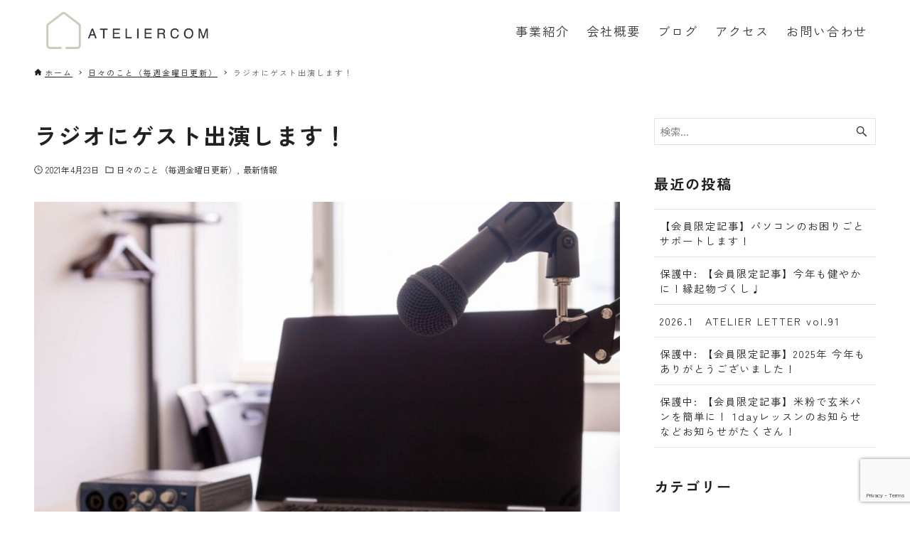

--- FILE ---
content_type: text/html; charset=utf-8
request_url: https://www.google.com/recaptcha/api2/anchor?ar=1&k=6Le-D0grAAAAANGNJXQlYNDoAYPa6tfGyiOfMl6p&co=aHR0cHM6Ly9hdGVsaWVyLTcyMS5jb206NDQz&hl=en&v=PoyoqOPhxBO7pBk68S4YbpHZ&size=invisible&anchor-ms=20000&execute-ms=30000&cb=woxobgh1y4s0
body_size: 48678
content:
<!DOCTYPE HTML><html dir="ltr" lang="en"><head><meta http-equiv="Content-Type" content="text/html; charset=UTF-8">
<meta http-equiv="X-UA-Compatible" content="IE=edge">
<title>reCAPTCHA</title>
<style type="text/css">
/* cyrillic-ext */
@font-face {
  font-family: 'Roboto';
  font-style: normal;
  font-weight: 400;
  font-stretch: 100%;
  src: url(//fonts.gstatic.com/s/roboto/v48/KFO7CnqEu92Fr1ME7kSn66aGLdTylUAMa3GUBHMdazTgWw.woff2) format('woff2');
  unicode-range: U+0460-052F, U+1C80-1C8A, U+20B4, U+2DE0-2DFF, U+A640-A69F, U+FE2E-FE2F;
}
/* cyrillic */
@font-face {
  font-family: 'Roboto';
  font-style: normal;
  font-weight: 400;
  font-stretch: 100%;
  src: url(//fonts.gstatic.com/s/roboto/v48/KFO7CnqEu92Fr1ME7kSn66aGLdTylUAMa3iUBHMdazTgWw.woff2) format('woff2');
  unicode-range: U+0301, U+0400-045F, U+0490-0491, U+04B0-04B1, U+2116;
}
/* greek-ext */
@font-face {
  font-family: 'Roboto';
  font-style: normal;
  font-weight: 400;
  font-stretch: 100%;
  src: url(//fonts.gstatic.com/s/roboto/v48/KFO7CnqEu92Fr1ME7kSn66aGLdTylUAMa3CUBHMdazTgWw.woff2) format('woff2');
  unicode-range: U+1F00-1FFF;
}
/* greek */
@font-face {
  font-family: 'Roboto';
  font-style: normal;
  font-weight: 400;
  font-stretch: 100%;
  src: url(//fonts.gstatic.com/s/roboto/v48/KFO7CnqEu92Fr1ME7kSn66aGLdTylUAMa3-UBHMdazTgWw.woff2) format('woff2');
  unicode-range: U+0370-0377, U+037A-037F, U+0384-038A, U+038C, U+038E-03A1, U+03A3-03FF;
}
/* math */
@font-face {
  font-family: 'Roboto';
  font-style: normal;
  font-weight: 400;
  font-stretch: 100%;
  src: url(//fonts.gstatic.com/s/roboto/v48/KFO7CnqEu92Fr1ME7kSn66aGLdTylUAMawCUBHMdazTgWw.woff2) format('woff2');
  unicode-range: U+0302-0303, U+0305, U+0307-0308, U+0310, U+0312, U+0315, U+031A, U+0326-0327, U+032C, U+032F-0330, U+0332-0333, U+0338, U+033A, U+0346, U+034D, U+0391-03A1, U+03A3-03A9, U+03B1-03C9, U+03D1, U+03D5-03D6, U+03F0-03F1, U+03F4-03F5, U+2016-2017, U+2034-2038, U+203C, U+2040, U+2043, U+2047, U+2050, U+2057, U+205F, U+2070-2071, U+2074-208E, U+2090-209C, U+20D0-20DC, U+20E1, U+20E5-20EF, U+2100-2112, U+2114-2115, U+2117-2121, U+2123-214F, U+2190, U+2192, U+2194-21AE, U+21B0-21E5, U+21F1-21F2, U+21F4-2211, U+2213-2214, U+2216-22FF, U+2308-230B, U+2310, U+2319, U+231C-2321, U+2336-237A, U+237C, U+2395, U+239B-23B7, U+23D0, U+23DC-23E1, U+2474-2475, U+25AF, U+25B3, U+25B7, U+25BD, U+25C1, U+25CA, U+25CC, U+25FB, U+266D-266F, U+27C0-27FF, U+2900-2AFF, U+2B0E-2B11, U+2B30-2B4C, U+2BFE, U+3030, U+FF5B, U+FF5D, U+1D400-1D7FF, U+1EE00-1EEFF;
}
/* symbols */
@font-face {
  font-family: 'Roboto';
  font-style: normal;
  font-weight: 400;
  font-stretch: 100%;
  src: url(//fonts.gstatic.com/s/roboto/v48/KFO7CnqEu92Fr1ME7kSn66aGLdTylUAMaxKUBHMdazTgWw.woff2) format('woff2');
  unicode-range: U+0001-000C, U+000E-001F, U+007F-009F, U+20DD-20E0, U+20E2-20E4, U+2150-218F, U+2190, U+2192, U+2194-2199, U+21AF, U+21E6-21F0, U+21F3, U+2218-2219, U+2299, U+22C4-22C6, U+2300-243F, U+2440-244A, U+2460-24FF, U+25A0-27BF, U+2800-28FF, U+2921-2922, U+2981, U+29BF, U+29EB, U+2B00-2BFF, U+4DC0-4DFF, U+FFF9-FFFB, U+10140-1018E, U+10190-1019C, U+101A0, U+101D0-101FD, U+102E0-102FB, U+10E60-10E7E, U+1D2C0-1D2D3, U+1D2E0-1D37F, U+1F000-1F0FF, U+1F100-1F1AD, U+1F1E6-1F1FF, U+1F30D-1F30F, U+1F315, U+1F31C, U+1F31E, U+1F320-1F32C, U+1F336, U+1F378, U+1F37D, U+1F382, U+1F393-1F39F, U+1F3A7-1F3A8, U+1F3AC-1F3AF, U+1F3C2, U+1F3C4-1F3C6, U+1F3CA-1F3CE, U+1F3D4-1F3E0, U+1F3ED, U+1F3F1-1F3F3, U+1F3F5-1F3F7, U+1F408, U+1F415, U+1F41F, U+1F426, U+1F43F, U+1F441-1F442, U+1F444, U+1F446-1F449, U+1F44C-1F44E, U+1F453, U+1F46A, U+1F47D, U+1F4A3, U+1F4B0, U+1F4B3, U+1F4B9, U+1F4BB, U+1F4BF, U+1F4C8-1F4CB, U+1F4D6, U+1F4DA, U+1F4DF, U+1F4E3-1F4E6, U+1F4EA-1F4ED, U+1F4F7, U+1F4F9-1F4FB, U+1F4FD-1F4FE, U+1F503, U+1F507-1F50B, U+1F50D, U+1F512-1F513, U+1F53E-1F54A, U+1F54F-1F5FA, U+1F610, U+1F650-1F67F, U+1F687, U+1F68D, U+1F691, U+1F694, U+1F698, U+1F6AD, U+1F6B2, U+1F6B9-1F6BA, U+1F6BC, U+1F6C6-1F6CF, U+1F6D3-1F6D7, U+1F6E0-1F6EA, U+1F6F0-1F6F3, U+1F6F7-1F6FC, U+1F700-1F7FF, U+1F800-1F80B, U+1F810-1F847, U+1F850-1F859, U+1F860-1F887, U+1F890-1F8AD, U+1F8B0-1F8BB, U+1F8C0-1F8C1, U+1F900-1F90B, U+1F93B, U+1F946, U+1F984, U+1F996, U+1F9E9, U+1FA00-1FA6F, U+1FA70-1FA7C, U+1FA80-1FA89, U+1FA8F-1FAC6, U+1FACE-1FADC, U+1FADF-1FAE9, U+1FAF0-1FAF8, U+1FB00-1FBFF;
}
/* vietnamese */
@font-face {
  font-family: 'Roboto';
  font-style: normal;
  font-weight: 400;
  font-stretch: 100%;
  src: url(//fonts.gstatic.com/s/roboto/v48/KFO7CnqEu92Fr1ME7kSn66aGLdTylUAMa3OUBHMdazTgWw.woff2) format('woff2');
  unicode-range: U+0102-0103, U+0110-0111, U+0128-0129, U+0168-0169, U+01A0-01A1, U+01AF-01B0, U+0300-0301, U+0303-0304, U+0308-0309, U+0323, U+0329, U+1EA0-1EF9, U+20AB;
}
/* latin-ext */
@font-face {
  font-family: 'Roboto';
  font-style: normal;
  font-weight: 400;
  font-stretch: 100%;
  src: url(//fonts.gstatic.com/s/roboto/v48/KFO7CnqEu92Fr1ME7kSn66aGLdTylUAMa3KUBHMdazTgWw.woff2) format('woff2');
  unicode-range: U+0100-02BA, U+02BD-02C5, U+02C7-02CC, U+02CE-02D7, U+02DD-02FF, U+0304, U+0308, U+0329, U+1D00-1DBF, U+1E00-1E9F, U+1EF2-1EFF, U+2020, U+20A0-20AB, U+20AD-20C0, U+2113, U+2C60-2C7F, U+A720-A7FF;
}
/* latin */
@font-face {
  font-family: 'Roboto';
  font-style: normal;
  font-weight: 400;
  font-stretch: 100%;
  src: url(//fonts.gstatic.com/s/roboto/v48/KFO7CnqEu92Fr1ME7kSn66aGLdTylUAMa3yUBHMdazQ.woff2) format('woff2');
  unicode-range: U+0000-00FF, U+0131, U+0152-0153, U+02BB-02BC, U+02C6, U+02DA, U+02DC, U+0304, U+0308, U+0329, U+2000-206F, U+20AC, U+2122, U+2191, U+2193, U+2212, U+2215, U+FEFF, U+FFFD;
}
/* cyrillic-ext */
@font-face {
  font-family: 'Roboto';
  font-style: normal;
  font-weight: 500;
  font-stretch: 100%;
  src: url(//fonts.gstatic.com/s/roboto/v48/KFO7CnqEu92Fr1ME7kSn66aGLdTylUAMa3GUBHMdazTgWw.woff2) format('woff2');
  unicode-range: U+0460-052F, U+1C80-1C8A, U+20B4, U+2DE0-2DFF, U+A640-A69F, U+FE2E-FE2F;
}
/* cyrillic */
@font-face {
  font-family: 'Roboto';
  font-style: normal;
  font-weight: 500;
  font-stretch: 100%;
  src: url(//fonts.gstatic.com/s/roboto/v48/KFO7CnqEu92Fr1ME7kSn66aGLdTylUAMa3iUBHMdazTgWw.woff2) format('woff2');
  unicode-range: U+0301, U+0400-045F, U+0490-0491, U+04B0-04B1, U+2116;
}
/* greek-ext */
@font-face {
  font-family: 'Roboto';
  font-style: normal;
  font-weight: 500;
  font-stretch: 100%;
  src: url(//fonts.gstatic.com/s/roboto/v48/KFO7CnqEu92Fr1ME7kSn66aGLdTylUAMa3CUBHMdazTgWw.woff2) format('woff2');
  unicode-range: U+1F00-1FFF;
}
/* greek */
@font-face {
  font-family: 'Roboto';
  font-style: normal;
  font-weight: 500;
  font-stretch: 100%;
  src: url(//fonts.gstatic.com/s/roboto/v48/KFO7CnqEu92Fr1ME7kSn66aGLdTylUAMa3-UBHMdazTgWw.woff2) format('woff2');
  unicode-range: U+0370-0377, U+037A-037F, U+0384-038A, U+038C, U+038E-03A1, U+03A3-03FF;
}
/* math */
@font-face {
  font-family: 'Roboto';
  font-style: normal;
  font-weight: 500;
  font-stretch: 100%;
  src: url(//fonts.gstatic.com/s/roboto/v48/KFO7CnqEu92Fr1ME7kSn66aGLdTylUAMawCUBHMdazTgWw.woff2) format('woff2');
  unicode-range: U+0302-0303, U+0305, U+0307-0308, U+0310, U+0312, U+0315, U+031A, U+0326-0327, U+032C, U+032F-0330, U+0332-0333, U+0338, U+033A, U+0346, U+034D, U+0391-03A1, U+03A3-03A9, U+03B1-03C9, U+03D1, U+03D5-03D6, U+03F0-03F1, U+03F4-03F5, U+2016-2017, U+2034-2038, U+203C, U+2040, U+2043, U+2047, U+2050, U+2057, U+205F, U+2070-2071, U+2074-208E, U+2090-209C, U+20D0-20DC, U+20E1, U+20E5-20EF, U+2100-2112, U+2114-2115, U+2117-2121, U+2123-214F, U+2190, U+2192, U+2194-21AE, U+21B0-21E5, U+21F1-21F2, U+21F4-2211, U+2213-2214, U+2216-22FF, U+2308-230B, U+2310, U+2319, U+231C-2321, U+2336-237A, U+237C, U+2395, U+239B-23B7, U+23D0, U+23DC-23E1, U+2474-2475, U+25AF, U+25B3, U+25B7, U+25BD, U+25C1, U+25CA, U+25CC, U+25FB, U+266D-266F, U+27C0-27FF, U+2900-2AFF, U+2B0E-2B11, U+2B30-2B4C, U+2BFE, U+3030, U+FF5B, U+FF5D, U+1D400-1D7FF, U+1EE00-1EEFF;
}
/* symbols */
@font-face {
  font-family: 'Roboto';
  font-style: normal;
  font-weight: 500;
  font-stretch: 100%;
  src: url(//fonts.gstatic.com/s/roboto/v48/KFO7CnqEu92Fr1ME7kSn66aGLdTylUAMaxKUBHMdazTgWw.woff2) format('woff2');
  unicode-range: U+0001-000C, U+000E-001F, U+007F-009F, U+20DD-20E0, U+20E2-20E4, U+2150-218F, U+2190, U+2192, U+2194-2199, U+21AF, U+21E6-21F0, U+21F3, U+2218-2219, U+2299, U+22C4-22C6, U+2300-243F, U+2440-244A, U+2460-24FF, U+25A0-27BF, U+2800-28FF, U+2921-2922, U+2981, U+29BF, U+29EB, U+2B00-2BFF, U+4DC0-4DFF, U+FFF9-FFFB, U+10140-1018E, U+10190-1019C, U+101A0, U+101D0-101FD, U+102E0-102FB, U+10E60-10E7E, U+1D2C0-1D2D3, U+1D2E0-1D37F, U+1F000-1F0FF, U+1F100-1F1AD, U+1F1E6-1F1FF, U+1F30D-1F30F, U+1F315, U+1F31C, U+1F31E, U+1F320-1F32C, U+1F336, U+1F378, U+1F37D, U+1F382, U+1F393-1F39F, U+1F3A7-1F3A8, U+1F3AC-1F3AF, U+1F3C2, U+1F3C4-1F3C6, U+1F3CA-1F3CE, U+1F3D4-1F3E0, U+1F3ED, U+1F3F1-1F3F3, U+1F3F5-1F3F7, U+1F408, U+1F415, U+1F41F, U+1F426, U+1F43F, U+1F441-1F442, U+1F444, U+1F446-1F449, U+1F44C-1F44E, U+1F453, U+1F46A, U+1F47D, U+1F4A3, U+1F4B0, U+1F4B3, U+1F4B9, U+1F4BB, U+1F4BF, U+1F4C8-1F4CB, U+1F4D6, U+1F4DA, U+1F4DF, U+1F4E3-1F4E6, U+1F4EA-1F4ED, U+1F4F7, U+1F4F9-1F4FB, U+1F4FD-1F4FE, U+1F503, U+1F507-1F50B, U+1F50D, U+1F512-1F513, U+1F53E-1F54A, U+1F54F-1F5FA, U+1F610, U+1F650-1F67F, U+1F687, U+1F68D, U+1F691, U+1F694, U+1F698, U+1F6AD, U+1F6B2, U+1F6B9-1F6BA, U+1F6BC, U+1F6C6-1F6CF, U+1F6D3-1F6D7, U+1F6E0-1F6EA, U+1F6F0-1F6F3, U+1F6F7-1F6FC, U+1F700-1F7FF, U+1F800-1F80B, U+1F810-1F847, U+1F850-1F859, U+1F860-1F887, U+1F890-1F8AD, U+1F8B0-1F8BB, U+1F8C0-1F8C1, U+1F900-1F90B, U+1F93B, U+1F946, U+1F984, U+1F996, U+1F9E9, U+1FA00-1FA6F, U+1FA70-1FA7C, U+1FA80-1FA89, U+1FA8F-1FAC6, U+1FACE-1FADC, U+1FADF-1FAE9, U+1FAF0-1FAF8, U+1FB00-1FBFF;
}
/* vietnamese */
@font-face {
  font-family: 'Roboto';
  font-style: normal;
  font-weight: 500;
  font-stretch: 100%;
  src: url(//fonts.gstatic.com/s/roboto/v48/KFO7CnqEu92Fr1ME7kSn66aGLdTylUAMa3OUBHMdazTgWw.woff2) format('woff2');
  unicode-range: U+0102-0103, U+0110-0111, U+0128-0129, U+0168-0169, U+01A0-01A1, U+01AF-01B0, U+0300-0301, U+0303-0304, U+0308-0309, U+0323, U+0329, U+1EA0-1EF9, U+20AB;
}
/* latin-ext */
@font-face {
  font-family: 'Roboto';
  font-style: normal;
  font-weight: 500;
  font-stretch: 100%;
  src: url(//fonts.gstatic.com/s/roboto/v48/KFO7CnqEu92Fr1ME7kSn66aGLdTylUAMa3KUBHMdazTgWw.woff2) format('woff2');
  unicode-range: U+0100-02BA, U+02BD-02C5, U+02C7-02CC, U+02CE-02D7, U+02DD-02FF, U+0304, U+0308, U+0329, U+1D00-1DBF, U+1E00-1E9F, U+1EF2-1EFF, U+2020, U+20A0-20AB, U+20AD-20C0, U+2113, U+2C60-2C7F, U+A720-A7FF;
}
/* latin */
@font-face {
  font-family: 'Roboto';
  font-style: normal;
  font-weight: 500;
  font-stretch: 100%;
  src: url(//fonts.gstatic.com/s/roboto/v48/KFO7CnqEu92Fr1ME7kSn66aGLdTylUAMa3yUBHMdazQ.woff2) format('woff2');
  unicode-range: U+0000-00FF, U+0131, U+0152-0153, U+02BB-02BC, U+02C6, U+02DA, U+02DC, U+0304, U+0308, U+0329, U+2000-206F, U+20AC, U+2122, U+2191, U+2193, U+2212, U+2215, U+FEFF, U+FFFD;
}
/* cyrillic-ext */
@font-face {
  font-family: 'Roboto';
  font-style: normal;
  font-weight: 900;
  font-stretch: 100%;
  src: url(//fonts.gstatic.com/s/roboto/v48/KFO7CnqEu92Fr1ME7kSn66aGLdTylUAMa3GUBHMdazTgWw.woff2) format('woff2');
  unicode-range: U+0460-052F, U+1C80-1C8A, U+20B4, U+2DE0-2DFF, U+A640-A69F, U+FE2E-FE2F;
}
/* cyrillic */
@font-face {
  font-family: 'Roboto';
  font-style: normal;
  font-weight: 900;
  font-stretch: 100%;
  src: url(//fonts.gstatic.com/s/roboto/v48/KFO7CnqEu92Fr1ME7kSn66aGLdTylUAMa3iUBHMdazTgWw.woff2) format('woff2');
  unicode-range: U+0301, U+0400-045F, U+0490-0491, U+04B0-04B1, U+2116;
}
/* greek-ext */
@font-face {
  font-family: 'Roboto';
  font-style: normal;
  font-weight: 900;
  font-stretch: 100%;
  src: url(//fonts.gstatic.com/s/roboto/v48/KFO7CnqEu92Fr1ME7kSn66aGLdTylUAMa3CUBHMdazTgWw.woff2) format('woff2');
  unicode-range: U+1F00-1FFF;
}
/* greek */
@font-face {
  font-family: 'Roboto';
  font-style: normal;
  font-weight: 900;
  font-stretch: 100%;
  src: url(//fonts.gstatic.com/s/roboto/v48/KFO7CnqEu92Fr1ME7kSn66aGLdTylUAMa3-UBHMdazTgWw.woff2) format('woff2');
  unicode-range: U+0370-0377, U+037A-037F, U+0384-038A, U+038C, U+038E-03A1, U+03A3-03FF;
}
/* math */
@font-face {
  font-family: 'Roboto';
  font-style: normal;
  font-weight: 900;
  font-stretch: 100%;
  src: url(//fonts.gstatic.com/s/roboto/v48/KFO7CnqEu92Fr1ME7kSn66aGLdTylUAMawCUBHMdazTgWw.woff2) format('woff2');
  unicode-range: U+0302-0303, U+0305, U+0307-0308, U+0310, U+0312, U+0315, U+031A, U+0326-0327, U+032C, U+032F-0330, U+0332-0333, U+0338, U+033A, U+0346, U+034D, U+0391-03A1, U+03A3-03A9, U+03B1-03C9, U+03D1, U+03D5-03D6, U+03F0-03F1, U+03F4-03F5, U+2016-2017, U+2034-2038, U+203C, U+2040, U+2043, U+2047, U+2050, U+2057, U+205F, U+2070-2071, U+2074-208E, U+2090-209C, U+20D0-20DC, U+20E1, U+20E5-20EF, U+2100-2112, U+2114-2115, U+2117-2121, U+2123-214F, U+2190, U+2192, U+2194-21AE, U+21B0-21E5, U+21F1-21F2, U+21F4-2211, U+2213-2214, U+2216-22FF, U+2308-230B, U+2310, U+2319, U+231C-2321, U+2336-237A, U+237C, U+2395, U+239B-23B7, U+23D0, U+23DC-23E1, U+2474-2475, U+25AF, U+25B3, U+25B7, U+25BD, U+25C1, U+25CA, U+25CC, U+25FB, U+266D-266F, U+27C0-27FF, U+2900-2AFF, U+2B0E-2B11, U+2B30-2B4C, U+2BFE, U+3030, U+FF5B, U+FF5D, U+1D400-1D7FF, U+1EE00-1EEFF;
}
/* symbols */
@font-face {
  font-family: 'Roboto';
  font-style: normal;
  font-weight: 900;
  font-stretch: 100%;
  src: url(//fonts.gstatic.com/s/roboto/v48/KFO7CnqEu92Fr1ME7kSn66aGLdTylUAMaxKUBHMdazTgWw.woff2) format('woff2');
  unicode-range: U+0001-000C, U+000E-001F, U+007F-009F, U+20DD-20E0, U+20E2-20E4, U+2150-218F, U+2190, U+2192, U+2194-2199, U+21AF, U+21E6-21F0, U+21F3, U+2218-2219, U+2299, U+22C4-22C6, U+2300-243F, U+2440-244A, U+2460-24FF, U+25A0-27BF, U+2800-28FF, U+2921-2922, U+2981, U+29BF, U+29EB, U+2B00-2BFF, U+4DC0-4DFF, U+FFF9-FFFB, U+10140-1018E, U+10190-1019C, U+101A0, U+101D0-101FD, U+102E0-102FB, U+10E60-10E7E, U+1D2C0-1D2D3, U+1D2E0-1D37F, U+1F000-1F0FF, U+1F100-1F1AD, U+1F1E6-1F1FF, U+1F30D-1F30F, U+1F315, U+1F31C, U+1F31E, U+1F320-1F32C, U+1F336, U+1F378, U+1F37D, U+1F382, U+1F393-1F39F, U+1F3A7-1F3A8, U+1F3AC-1F3AF, U+1F3C2, U+1F3C4-1F3C6, U+1F3CA-1F3CE, U+1F3D4-1F3E0, U+1F3ED, U+1F3F1-1F3F3, U+1F3F5-1F3F7, U+1F408, U+1F415, U+1F41F, U+1F426, U+1F43F, U+1F441-1F442, U+1F444, U+1F446-1F449, U+1F44C-1F44E, U+1F453, U+1F46A, U+1F47D, U+1F4A3, U+1F4B0, U+1F4B3, U+1F4B9, U+1F4BB, U+1F4BF, U+1F4C8-1F4CB, U+1F4D6, U+1F4DA, U+1F4DF, U+1F4E3-1F4E6, U+1F4EA-1F4ED, U+1F4F7, U+1F4F9-1F4FB, U+1F4FD-1F4FE, U+1F503, U+1F507-1F50B, U+1F50D, U+1F512-1F513, U+1F53E-1F54A, U+1F54F-1F5FA, U+1F610, U+1F650-1F67F, U+1F687, U+1F68D, U+1F691, U+1F694, U+1F698, U+1F6AD, U+1F6B2, U+1F6B9-1F6BA, U+1F6BC, U+1F6C6-1F6CF, U+1F6D3-1F6D7, U+1F6E0-1F6EA, U+1F6F0-1F6F3, U+1F6F7-1F6FC, U+1F700-1F7FF, U+1F800-1F80B, U+1F810-1F847, U+1F850-1F859, U+1F860-1F887, U+1F890-1F8AD, U+1F8B0-1F8BB, U+1F8C0-1F8C1, U+1F900-1F90B, U+1F93B, U+1F946, U+1F984, U+1F996, U+1F9E9, U+1FA00-1FA6F, U+1FA70-1FA7C, U+1FA80-1FA89, U+1FA8F-1FAC6, U+1FACE-1FADC, U+1FADF-1FAE9, U+1FAF0-1FAF8, U+1FB00-1FBFF;
}
/* vietnamese */
@font-face {
  font-family: 'Roboto';
  font-style: normal;
  font-weight: 900;
  font-stretch: 100%;
  src: url(//fonts.gstatic.com/s/roboto/v48/KFO7CnqEu92Fr1ME7kSn66aGLdTylUAMa3OUBHMdazTgWw.woff2) format('woff2');
  unicode-range: U+0102-0103, U+0110-0111, U+0128-0129, U+0168-0169, U+01A0-01A1, U+01AF-01B0, U+0300-0301, U+0303-0304, U+0308-0309, U+0323, U+0329, U+1EA0-1EF9, U+20AB;
}
/* latin-ext */
@font-face {
  font-family: 'Roboto';
  font-style: normal;
  font-weight: 900;
  font-stretch: 100%;
  src: url(//fonts.gstatic.com/s/roboto/v48/KFO7CnqEu92Fr1ME7kSn66aGLdTylUAMa3KUBHMdazTgWw.woff2) format('woff2');
  unicode-range: U+0100-02BA, U+02BD-02C5, U+02C7-02CC, U+02CE-02D7, U+02DD-02FF, U+0304, U+0308, U+0329, U+1D00-1DBF, U+1E00-1E9F, U+1EF2-1EFF, U+2020, U+20A0-20AB, U+20AD-20C0, U+2113, U+2C60-2C7F, U+A720-A7FF;
}
/* latin */
@font-face {
  font-family: 'Roboto';
  font-style: normal;
  font-weight: 900;
  font-stretch: 100%;
  src: url(//fonts.gstatic.com/s/roboto/v48/KFO7CnqEu92Fr1ME7kSn66aGLdTylUAMa3yUBHMdazQ.woff2) format('woff2');
  unicode-range: U+0000-00FF, U+0131, U+0152-0153, U+02BB-02BC, U+02C6, U+02DA, U+02DC, U+0304, U+0308, U+0329, U+2000-206F, U+20AC, U+2122, U+2191, U+2193, U+2212, U+2215, U+FEFF, U+FFFD;
}

</style>
<link rel="stylesheet" type="text/css" href="https://www.gstatic.com/recaptcha/releases/PoyoqOPhxBO7pBk68S4YbpHZ/styles__ltr.css">
<script nonce="wIGDNYfxW68u-_sWFwC1Hw" type="text/javascript">window['__recaptcha_api'] = 'https://www.google.com/recaptcha/api2/';</script>
<script type="text/javascript" src="https://www.gstatic.com/recaptcha/releases/PoyoqOPhxBO7pBk68S4YbpHZ/recaptcha__en.js" nonce="wIGDNYfxW68u-_sWFwC1Hw">
      
    </script></head>
<body><div id="rc-anchor-alert" class="rc-anchor-alert"></div>
<input type="hidden" id="recaptcha-token" value="[base64]">
<script type="text/javascript" nonce="wIGDNYfxW68u-_sWFwC1Hw">
      recaptcha.anchor.Main.init("[\x22ainput\x22,[\x22bgdata\x22,\x22\x22,\[base64]/[base64]/[base64]/bmV3IHJbeF0oY1swXSk6RT09Mj9uZXcgclt4XShjWzBdLGNbMV0pOkU9PTM/bmV3IHJbeF0oY1swXSxjWzFdLGNbMl0pOkU9PTQ/[base64]/[base64]/[base64]/[base64]/[base64]/[base64]/[base64]/[base64]\x22,\[base64]\\u003d\x22,\x22NcKUUcK4JcKfwopJworCgjgFwqBPw47DlCh+wrzCvkcNwrrDokN6FsOfwpZAw6HDnl7CnF8fwoXCo8O/[base64]/CqWh9DMOaAcKnfEPCs2YcHEHDjk3Dr8OMwosDZMKJYMK9w49cCcKcL8OBw6HCrXfCg8OZw7QlUcORVTkSDsO1w6nCm8Oxw4rCk3lWw7prwqvCgXgOEhhhw4fCoCLDhl8weiQKFAdjw7bDoxhjAQNuaMKow58Yw7zChcOracO+wrF/[base64]/CgmXClWMJwofClMKoGQpJw4vDsy3CsMOgPcKPw5QfwpEDw5g4a8OhE8Kdw4TDrMKcMwRpw5jDpMKjw6YcT8Okw7vCnzjChsOGw6oew5zDuMKewojCq8K8w4PDlMKfw5dZw6rDscO/[base64]/[base64]/[base64]/wqhrOmfDisKnwqXDmDvCksOWbcKMw4/ClcKfbcKpP8OCfgHDk8KVb1fDt8KhCMOreSHCjMOld8ONw4ljacK1w4/Cn1tNwpsRTBcawrXDgG3DicO3w7fDnsKETl1Hw73DoMOzwqHClE3Ckhd2wp5fbMOjTMO8wofCi8K0wqHCqmrCssOifsKlEcK+wpbDqFNsV2ped8KxWMKoLcK0wpfCqcOzw5Qkw4szw6bCrSdcwpPCsGfClibCuF7Do38qw7PDm8KpCcKawp9KdhkmwrnDksOxMV/Ct1hFw4kywrhxPsK9dk8ia8KZMHHDvhR9wpAGwo3DucKpUsKbJMOiwph5w6rCjMKCYcKpDsKfTcK/BGUqwoXCkcK/KwbCmkrDocKGUlkDdRYnAgDCisOQOcOFw7xxEMK7wp5BGX7CnijCrG/Csk/CvcOwci7DssOeBMKgw6E+XcKDIAzCr8K3NiIcUcKiJyY0w4tpUMKNfCjCisOqwo/DhRVFAcKPAk88wr81w5DCicOZKsK9UMOKwrtdwpPDiMK7w4DDumQdGsO3wrgZwobDpEUPw5zDlSTChMKKwq46wp3DtSfDrX9Lw4loUsKDw5bCi2vDuMK9wq3DkcO/[base64]/[base64]/PcKDwofCrClLA8OowpHCjwJoD8OVw7I8w4Jtw5XDvQnCtDtyEMKCw7wswrZlw652b8KwWybCnMOow6k/ZsO2QcKQcxjDvsK4I0Isw7AawojCocKABXHCscOFQcK2RMKrTcKvTcKTHcOpwqjCvSxywr56VsOWOMKGw6BYw4tMV8OVf8KKXcOcBcKGw6AHIl3Ct1/[base64]/[base64]/PmQhwobDuCjCmMO8w7t1w5vCtj7DliNKc2fDoXbDlWQSEk7DpCzCksKvwrvCgsKNw6sRR8O8BMO6w4LDjwbCqFXCgUzDgjLDjELCn8O+w5ZIwoo3w4pzUSbCkMOZwqDDucKjw4bCm33DgcKuw7ZMPzA7wpgkwposSQbDk8Ofw7oqw6VaExXCr8KLOsK/[base64]/DmMO5w4PCr3HDkcOvE2nDpMKlKsKGMcOVw7fCkChcKcOmwprDosKNP8K2wrpPw7vCtwwGw443fsKewq/Ck8OuHMOrRGDCrEAcamNvTiTDmTvCiMK0aAocwqXDjX1ywrzDpMKXw7XCoMKsM07CuSLDvg7Dv0xZNMOEMy0hwrXCi8O7DcOdOWAPVsKow6oVw5nDp8OAeMK3KG3DgRPCucKkHMOeOMK3w5g7w5XCkj4ARcKMw6wTwrR3woZEwoJdw7UUwo7DsMKrWVTDklN/FwDCjk7ChA80XXkhwo4swrfDgcOawrQ0DcKZHnJUPMOjPcK2VcKAwoVUwrtQA8O/RFhJwrXDjcOBwoPDmgxXH0nChgZeNMOXNWLCiVnCrk7CmMOvJsO2wpXCuMKIbsOtJBnCqsKMwqZTw5Y6XsOYwr7DoCvCl8KkQw9Rw5E+wrPCiD7DjSfCpGwawrxIZEvCo8O4wqLDscKeVcORwqPCuDzDsz9zZzTDvhYrYFd+wpvCrMOBKcK4w7ARw7fChX/[base64]/w4jDrMOTw7M2R8KGM8Occ8KBw4vCoQEQdcOcw43DuVvDuMKQZQAwwrDDtiIsHMKxWUHCt8Kmw7g4wo9rwr7DhwBWw6XDvsOyw5jDvkNEwqrDpMOCLU1EwqHCnsKaQ8KUwohfRE5/w5d2wrDDjXMXwonCmA1nURTDjgfClgjDqsKNIMOSwpcldiLDlCvDsxjCnQzDp18hwpdFwrpTw4XCpQjDrxHCpMOUYUTCjFbDkcKYO8KCfC9WEmzDq1stwpfCnMO+w7/DlMOCwqDDtn3CrFbDjnzDoWLDl8OKeMK/wotswpI3bEdXwrTClH1jw5szInpow49hKcKgPifCq1hgwrMKV8OiIcKKwpJCw5HDj8OYJcKpcMKOXnIswqjCkcKbXHlfQcKwwqIpwrnDgx/DsFnDlcKHwooeVjIhQn4bwqZZw5Ymw4dFw5ZQKn0iI23CoSc8wp9vwqNqw7rCs8O7w5XDoybCi8OhEXjDqG3DncK7wqhNwqU/QzTCqcKROjgmVBlRUTXDnXM3w6LDh8OJKsODXMK0XhUxw4t4wofDgcO6wp9gPMO3wq1NfcOGw7Eaw7AhP3Ufw7TCi8OKwpnDvsKhOsObwoYXwpXDisOPwrYlwqwTwq/Dt3INd1zDrMK/X8Ohw6sZScO1esKleC/DpsOXKQsOw4HCi8KzS8KIPEHDoT3Cg8KHEsK5NsKbB8Ouw40twqjDhRJrw7oaC8Knw7bDqsOaTiQEw5/CmsOdesK6c2AZw4B1KsOAwpVCIcKjKcKawrw6w4zCkVQ8DcK1HsKkFEnDpMOaQ8OKw47DsRVVGilFHmQWBQEQwqDDiWNVccOVw4bDkcOIwpDDicOoQcK/[base64]/[base64]/Dh8KqaxXCqVHCuMO1RsO5fsO7wrXDkMKqZ1x/YHnCvWwMKsOcXMKacEAnXWsewq9DwqTCksKZPTgyMcKIwqTDm8O3dsO6woXDicKgG0PClh16w45XJFpvw4pew7nDosKFLcKVUjsPTsKGwp1eQARkBDzDnsKbwpI7w6bDtSvDvyEzdVtewohFwq3DosO1wogSwoXCrTrDs8OgJsOJw5/DusOVVDXDlxrDksOqwp0NRlUbw54OwqFrw5PCs0jDsgkLO8OQJywJw7bCsh/CuMK0CcK7E8OfIsKQw63Ct8KRw6U8OQ1Uw57DhsOiw4vDncK4w44qWcONT8O1w7ElwovDsSbDosOAwp7CpwPDnkMgbhHDp8OCwo0Fw4zCnRvCqcOHX8OUJsKCw5fCssO4woElw4HCjwrCjsOow5vDij/DgsOgbMOiS8OJZC/Dt8KLTMK8ZVwNwokdw57DhknCjsOTw65/[base64]/[base64]/CpyZzLsOrdsKKBcOeKMOfd2zDhwNmw5HCvRTDgxNracKNw78YwpLDv8OzXsOJGVLDrMOoSMOcDcK+w7fDgsK+NlRff8O1w5PCkVXCuVNVwpQeSsKcwr/[base64]/w5h/w53Dtj/CvgAxJw7ClkvCgXcVw7Bgw4YIRHzCo8Kmw7rCk8Kww4kOw57Dg8O8w5x1wqYEYsOeJ8OFF8K/YcOuw4jCjsOzw7jDjsK+CUYFDiUgwrLDt8O0EFXChRM7B8OgPcKjw7zCqcK9PcOrQMK5wqTDlMOwwq/Dk8ODDzRxw4UVwq43EcKLDcK9QMKVw6RgKMKbOWXCmgzDpsKawrkveX7CvGbCt8KfbsOZU8OMEMOgw70HPMK3KxYVWm3DjEzDmMKfw4d4D3/DnAgxTxllVwhBNcO7woHCosOVS8OPbXAxDWnCicOrd8OfG8Kew6kPQ8OawpFPI8O/woQ4OygPFlJZR2Y4FcO0O1nDrErCr1NNw5IEwrvCosOJOnQ5w7FCbsKRwqXCisKZw7TCh8O6w7bDicOzOcOzwr5qwpbCqFLCmcKCbcOQfcOAUw7DvBVPw6Awa8OxwqjCtmlFwo0gbsKGAhnDv8K1w6BOwqjCg3VYw4HCu1kgw5/[base64]/[base64]/bMKibsOwwr9mcg7CpGLDrgrDssKTM3zDpcKhw7rCriAZw7vCvsOqHAjCv3ZTZsKJZQLDhWA9NW90HcOKClwxZE7DinTDrW/DlcKQw6XDu8OWfsOFEVvDlcKoIG58HsK/w7BOAV/DmV5ASMKew6TChsOER8OcwpzCil7DksOsw50dwonDvCzDtMO2w4pawpABwofCmcK4HcKOwpVQwqnDkg3CsB1nw4HDngLCoHfDkcOREsO8a8OzG1BFwqpCwqIGwpTDtUtvNghjwpRwKcOzAkwHwr3CkXABEB3DosO2S8Ofw49aw5LCi8OOKMOGwpXDsMOJaR/DpMKkWMOGw4HDvkpgwpsZw6rDjsKWO0wRwq7CuDMrw5vDiX7CgGI6UWjCi8Kkw4vCmx17w63DnsKQCkd0w63DqHEOwrPCp14Zw7/Cm8OSTsKfw44TwoknQsOFCDfDvMOmb8OiYzDDkUxRXnx6Z0nDiHM9BnrDt8KeL1pvwoVYwoMpKWkeJMOqwrrCikXCvsO/QBTDvMKNFk9LwqUMwroyS8KTbcO6wpQMwoXCrcOQw4MBwqMVwqI7BDnDtnLCpMK6AUV2wrrCjGLCnsK1wr46AsOvwpPCnFErSsKaAnHChsOZSsKUw5g0w6Uzw6sjw4cYGcOwWi05wqxxw4/CmsOwUFEcw6HCoyw+I8Kxw4HCiMKGwqsNFW3CnsO1D8O4EyXDvhfDm0nCm8K3PxfDuC/CgkzDgsKAwqbCjW04CTAcUzUJVMKeaMO0w7zChWLDvGURw5nCi0dtIlbDsy/DvsO8wpTCsUYZesOhwrwow5lFw7/DucKawqhGTsOzfHYhwodbwp7ClcO6eSgnISUHw51kwqMAwo3CgmvCo8KLwrIvLMK8wqjCqVfCtR3DksKZcwXDuxk4ODLDn8OAeikvbCDDvsOaZSplVMOlw4lJBcKaw7/Cgg/[base64]/wpHDgsKTw7AlNXFGGitDwrXCtsKzwojDvcKHXsO0BcKZwr/DrcO1CzQFwrl2w5htUU5mw7TCpyfCl0tNccKiw61GOl8pwrjCo8KsE2/DsTY3fztkUcKxYsKIw7vDicOuw6xACcORwpnDusOKwqkCLkUyX8K+w4ttB8K/Ow3Cn3PDp0NTVcOlw47Dpn5JdXsowoXDggMgwo/Dg1EdNn0PCsO7XW55w6rCskfCpsK+fsKAw7fCg2Mdwr57JXEhdH/[base64]/CscOmw5LDpcOzdm51ecKYKxXCucKAw5IgKMKTw75QwrYAw5rCl8OcVUvDssKEagoeR8Olw4hUZ11HOnHCrFHDsloKwqx0wph5Dx0eTsOUw5hjMQ/[base64]/Dnyl2dsKzw4/Ct8OuFHgGwqguw5vDmyvDqHBbwpItQMO+AjpTw6rDsHXCvRxmfUrCkAJXDsK1bcOCw4HDk2NNw7p8ZcK8wrHDr8KhNMOqwq3DpsK6w5l9w5MbWcKSwo3DsMKvGSdDOMO5YsOKYMOkwpZnBiphw4Zhw482fQ46HRLDpFtLB8K/QFIpJh0qw5FZe8KIw47CgsOYFxkRw5tCJcKgKsOowrEhY37CkHMVWsKLehXDl8OdGMOrwqxnJcK2w63DgjJaw5clw6ZERsKUIijCpsOsGsKFwpHDoMOVwoAcYmLCknHDuikNwrYTw7LCl8KMZF7Dm8ODLlDDgsO7XMK/VQnCjwUhw7NywrfDphB2EsO+HDICwr9eQcKswpLDtEPCvF/DunjDmcO8wofClMOCBsOTRxwgw6BuZlVuQsOiQ07CgcKaBsKBw6UzPXbDsBElT17DvMKQw4IzUcKfbRZTw4kEwqIMwohKw6zCjTLCmcOyPjUcesOYZsOYXMKDQkBHw7/DlEgBwowbVgLDjMO+wrdnBm4uw7h7wrDClMKqCcKyLhdsc1HClcK3S8ObVMKeaFUYRlXDlcKDUcO2w5HDoSvDmFN4e2jDmicVS14bw6PDtDPDoDHDrXPChMODwonDuMO5A8OYAcKswo0uY01GYMK2w6PCu8KSYMOjL3VYMMKIw4VUw7zDtT5DwoPDtMOlwowuwrN4w6/CkijDqm7Dkm7CisK5YMKmWklOwqLDu1LCqgo2ekrChWbCgcKzwqXCqcO/Qmpswq7DrMKbSBTCu8OTw7dbw5FvZ8KNdMOPOMKGwq8NY8Omw6srw4fCnWgOBCpMVMOpw6Z5bcOPGiJ/aEJ1D8KpQcOdw7IHw5c4w5BmPcOza8OTB8KwCGPCpndvw7Bqw63DqMKeZRxtTMKBwrFrG1vCsCjCvyXDtDgdAS3CsyE6VMKkdsKyQk/Dh8KUwo/[base64]/w4RTM3tbNMOFwrXDpw8yPwvCpELCvcOFOsOow6PChMOfTCQICC9LeTDDgnbCm3fDrismw6Fxw6Zywrtdcwx3I8OseBZewrNaTC3CisKiGGbCqsKXacK1csO8w4zCucK5wpU5w4hOw60VdcO2LcKew6PDoMOwwq84BsK4w61OwrrCncK0McOwwplCwp44cV42LAAPwr/Ci8K1dsKBw5pIw5zDgMKFFsOjw6vClSbCvyHCpDIqwpVxEsO6wq3Dp8Ktw4PDnTTDjAt/MMKSeyBkw4fDm8KwZMOhw6d2w7s1wrnDlHjDqMOAAMOPZWVAwrJiwpwiYUoxw6NSw4PCmj8Uw51LfMOCwpbCk8O0wog3fMOuUz1ywoEyacKNw6bDoTnDmzMOCB5pwponwojDp8K5w7/Dn8KTw6XDmcKGesOwwozDrVIBOsKJTsK/wplxw4nDoMOTf0fDqMOMMQrCt8OVZcOyVjtPw47DkQvDolnCgMKcw4/DuMOmeCN1esOcw41nRUp9wovDsWcKb8KPw4fCtcKtHEDDtDFgXjDCrRvDoMKFwq3CrkTCrMKvw6fClEHCnj/DimNxWMOCOEgSJh7Dow9bf3AtwqjCqcOWHyo0ez/Ds8OFwoAxBy8/WQvCmsOwwpzDtMKHw7nCry7DnsOVw5/Ci0xTwq7DpMOJw5/ChcK1VkHDpsKbwqVsw6ANwrfDm8O5w5l2w6h0ORxGGsKzNy7DsT3Cp8OAUMO/HcKcw7zDocOPG8OHw6lEBcOUFW/CryI+w7UkRcOGZcKrbWsWw4QEJMKAD2zDqMKhBhLCm8KDUcOjEULCqFhsMDjCgwbCiGZECMOEJGRlw7HDuifCiMK0woEsw78ywo/DvcOYw6RhaGTDjMOewrDDq0fDicK2YcKjw6bDmVnCnlfCjMO1w53DjGVKMcK/[base64]/KMO5UWxXb8OrwrbClUpAXMKWVMOaT8ONwr04w6Z3w7HCgmAhwpprwpbCo3/CqMOPBFDCiwM7w7DDhcOCw4Bnw616w49OD8Kgwplrw5XDh23Dt3cgbzNcwpjCrcKqTMOaY8KISMO8wrzChzbCtlbCqsKrfXkocFvCvGlXMsKhKwVLG8KpHMKwLmEeGk8qDsKkw7QMw4Frw53Dr8KZEsOnwps0w6rDok17w5Vmf8KMwrgdS2EuwoEmTcO5w7RzD8KNw7/Dn8Oow7wnwo8Nwp1ccVkaKsO5wro6E8KswrTDjcKkw7RxDsKhOxUrw4kfQsKiw7vDihQtwo3DgEoKw4U2wqnDtsOmwpTCrcKiw7PDoHl1wozCiAV2DwbChMO3w6kUCR5yEU/DlhnCujEiwpB6woTDuUUPwqLCrhvDmHPCqcK8QgzDqm7CmRQ4f0vCrcK2FFdLw6XDpGnDqQ3Dp31sw5zDmsO0wrfDnhRbw4YtUcOqKcOuwpvCqMOEUsKOZcOiwqHDisOuAcOKIMOABcODwonCoMK9w5gqwqPDmSd5w4I5wrs8w4YUwo/DnDTCtAbDkMOkwofCmiU/wqjDp8OWF0VNwqjDs0LCpzHDn0jDknZ+wqBVw7MHw5J2MSNrGmdOIcOrHcOOwqEJw6XCg1lqJBk4w4XCrsOmFMKEel9fw7vDkcKzw4PChcOowqtywr/[base64]/wrfDp8KFw5TCn8KZwoIww4AqMcKyHn/CnMKnw6A4woLCj27CoXoXw43CmFJ6YMKYw5zClEJRwrcrPcKxw7MKIwtbdwZMSMKabWUOTcKqwrswdihQwpplw7bDtsKFbcOww5bDiBLDlsK9MMKhwrMyasKqwp1nwq0gJsKaOcOnEmnCvjDCiV3Cn8OETMKWwoR/fMOww4cNVsOHB8OQXjjDusKfAhnDhTDCssOCTzLDhSlQwq1Zwq7ChMOwZhvDvcOewphNw5rCui7DjjzCrcO5ADMEDsKhYMK2w7DDv8KPbMK3fz5tXxY8worDsknCpcOkw6rCvcOFasO4K1XCikRKwobCgMKcwrDDkMOzRj/ChABqwpvCtcOFwrptJQ7DgzQUw50lwp7CrSxEIsO6QQrDk8K1wr1lUy0hZcOCwpwkwozCucORwpVkwr3Dizdow6JAC8KoXMKpwpYTw43Dt8KKw5vCsEJsegXDrlIuK8Oqw4bCvn0NEMK/SsO2wq/[base64]/ChcKQQUJBJ0/CvTTDgxk8RVV6w5PDim94XMKxSMKXCj/ClsOOw5bDmxbCssOmNkbDiMKAw7tqw7w+RTVedBHDrsKxO8ORcG0MMcKgw6NVwp7CpR/DjQhgwpvClsOrXcOBK0XCkwp6w4kBwqnDrMKpD0/DuCAkEsO1wq7CqcKGQ8OxwrTCgwzDp08wFcK8MCdZVsONQ8KAwpwtw6kBwqXCmsKfwqHCklwyw6LCvA9SYMK3w7kjUsKZLmN8a8Ogw6XDo8Opw7jCuHrCu8KQwonDvl7DuErDvR/DiMKWH0rDvDTCoSTDmCZLwrFcwo5uwrTDtjwCwqfCo2Bsw7TDuEvChkfCgEXDh8K9w4Jkw77Dg8OUMTTCvlvCmztAFWLDrsO7w67DoMODOcKFw48VwrPDqxwVw7XClHkAYsKtw6HCpMKEAcKHwr4Aw5/Do8OlRMOGwpHDvRfDhMOKO2UdECVPwp3Csx/Dk8Otwo1Iw6HDl8K5w7nCo8Orw5BwJ30OwooTw6FoKFpXSsKCFwvCv1NkCcO/wrofw4JtwqnCgR7CmMKcNnHDj8Ktwo0+w705AcO2woXChlxuB8Kww6heSlfCtQtQw6/CojrDg8KBB8OQAcKDGMOEw6ABwonCu8OgCsO7wqPCkMOPflU2wqAmwo/Dm8O1FsO5w6FNw4HDgcKSwpE/XXnCuMKVZMK2OsOTd0Vzw7d1XV8QwpjDu8K7woRJRsKCAsO0JsKJw6LDujDCuWxlw4HDqMOawozDlCnCu3kaw7YoWm7Csi10GcOuw5dQw6PDmsKef1YPP8OOT8OCwq/[base64]/wq5MwrN5TMKNw73DlcOGw61Sw7DDhMKiwq3DgSvCtjjCqUHCq8KLw5rDtRvCkMORwqPDuMKIdXouwrddw4B3MsOVMhTClsKrWCzCtcOiA0nDgBDDqcKxHMOBdVsQw4nCkUoywqoKwpQ2wrDCnHbDsMKxEsKHw6ccWTwKI8OyS8K3Jk/CqmMWwrcbe1ljw5nCn8K/[base64]/wp9iUMKBKMK1w6ERPsOrAG8fw4vCuMKrwrRyw5fDgsK0GUXCjUXCn1I+D8Kgw6Yrwo7CkV05SWUTCGQjwosZJ18OAcOUEWwxP1TCi8K1KMKswp7Do8O5w5PDnC07KcOMwrbDhg9IE8OZw4JAMVnCl0JUWl1lw7fCjcKowoHDl2DCqnBlJcOFA1IRw5/DtAFdw7HDoSDCrixdwpzCjQUrLQLDqkhYwqvDpHTCscKVwpY7bcKVwpIaLiXDvQzDvEJZCMKfw5U3bsO8CRYwECFkSDTCvXdiGMOdC8OPwoMmBE02wpUSwo3Cn3l2BMOsKcKsYB/DmzNoXsOyw5XChsOGGcOMw5lRw4TCsBA6K30MP8OsLGTCicOsw7EVGcOjw7g0AlNgw7zDmcOsw7/DgcKoJsOyw6UlS8ObwoDDgkbDvMKlD8OEwp0lw7fDkWUAVSDDlsK5EkM1OsO3Az1XBR7DvCfDoMOXw5vDtyQIIiEVESHCtMKcSsKGXBgNwoAAd8OPw5duKsOqRMO2wpRpR3JZwqLDjcOaYT/Dr8Kow4h3w5HDosKIw6PDuBjDq8Ouwq1nH8K8WFTCksOkw5/DqA9/B8KXw4V5wpnDtTM4w7rDnsKEw6vDqsKow4U6w6XClMOHwrFsRDd5Dw8cVBXChRdiMk8KXQQPwo4zw69gK8OGwpxSfjXCocOtA8KYw7Q+w4M/wrrCpcKRR3Z+dUTCi0xcwobDuzovw6XDi8O5bsK4ByDDlsOxO2/[base64]/Csgg0wqjDjcK9UMOPwqArV8K6wrXDmMKxw5jDtTbCssK+w6prfg/DosKdRcKKJcKdPhJZHw5vGDXCocKXw6jCqA/[base64]/bcO3w4HChcOfw6hyBcKdw69qKwFTVcOdel7ClcKwwqxtw6xbw4DDhsOqAcKFaEDDmMOmwpAAHsOkHQYGGcOXagkTIGcddMOdRmjCnjbCpS9zB3zCpXMWwpxdwpZ9w4jCgcOywp/CssKae8K8HkrDthXDkAwpO8K4XMK+UQEYw7TDuQp4Z8K0w70jwrckwqlvwrYKw5/DrMODSMKBT8OkK0ICwq9ow6scw5bDrFQPN3vDql9NIG4Zw6N+DgBzwqpuEFvDq8KjOCwBOnEaw73CnRBofcKzw6sXw7rCj8OzFjhyw7bDkh9dw4Q2FVzCihVqM8OAw5Fiw4HCkcOISMOOLz/DgVEvwrnDo8K7fndlw6/[base64]/[base64]/EsKXw5AEf202w64uwozDkzJhZcOYw7Etw7N2bsOqVMKHwojCg8OkZ2PCoQfCn1zDu8ODLMK3wrpMOwzClzfCpMO+wpnCrsKww4bCsUnCpsONwqXDq8OtwrLCk8OAJsKTOmx9NHnCgcOHw5/DlTIVWBhiKMOqGzYDw67DoQzDksOQwqzDisK8w7TCpD/Dkx0Sw5nCrgXDk38CwrfCisKmT8KGw7/DocOow4EWwqZzw43Cjnogw5FXw5JRfsKvwrPDqsO/BcKNwpHCjwzCvMKJwpDCmsKfU27DqcOhw7YFw4Rgw5wnw5Q/[base64]/Coi5zw4HClMO1wpt5DMODwohYw4/[base64]/w4VNLxElwqnDhsKMKGt+IsOkw6RqLUUjwoZ/Bi7Ck3oJQsORwqsnwrlXCcOFdsK/ckMrw5rCsxlSBy8bXcOyw4s2XcKow7bCnnEnw7DCjMOUw59jw4R5wp3CpMKZwp7CjcOHLTHDvcKIwqsZwp9VwoBhwrd8b8KKNMOnw4wIw4cXOR/[base64]/DjcOMw6PClMK6wppic0Bfwo9YZHzCv8O6wqTCiMKMwr0kw4oXAHNZCStoZlxVwp9iwrzCr8KnwqXDvSLDlcKww6PDu3tOw5B2w4JBw53DjQHDt8K0w6DCoMOMw7vCsQl/RsO8CMKAw59MSsKPwrvDisOFK8OPUcKRworCiWIrw58Ww6bCncKnEsOrPkvCqsO3wqhBw5HDtMO+w6/Duls8w53DmcOkw5AHwoDCm11mw5ctGcKWw7XCkMKQfRLCpsOowoFCGMOqZ8Oiw4TDtlDDins7wp/CiiVjw7NdSMKfwocbTMK2b8OnGGFCw69EcMOPfMKHNMKVfcK3ZMKjWRRBwqdLwpvCn8OkwpjCgMOeJ8OYV8K+YMKIwqLDoS12DsO3GsKpCcK0wqILw7DCuyLChAVkwrFKK2/Ds1B8WnTClcOZw7wDwodXLsOHM8K4wpDCi8KSMUvCoMO5a8O9fCsHBMOlQg5cMcOXw4YOw7fDhDnCnTPDkB1LFWUMd8KhwpHDsMO+TBnDo8OoEcKCDsOxwo7DsjoJQwtwwpDDocOfwqNOw4jDo1bCvyLClEARwrLCjDzDkTTCgBo0w4sLeG5ewpTDrA3Cj8OVw5LCgH/DgMOlNMOMIcOnw70oTDwyw4FNwqQZQBzDpVXCtFvDij3Ckj3Cu8KpCMOOw5A2wrzDu2zDq8KYwp5dwoHCvcOSI1pqP8OaPcKqwp4CwrI/w7IkO2XDhhvDmMOgdS7CgcO0TmVJw7FtR8K7w4Byw4p5VE8Lw5rDtzXDu3nDn8OjEsODIW7DgjtIScKaw4TDvMO0wrDCvhlDCCDCukPCvMOnw73DjgjDqR/CjMKYAhbDtW7Cl3TCjz7DgmLDgsKdwqw6MMK9V1/Cm11XUxDCq8KBw6MEwpNpQcO4wox0wrLCjsOdw5AFwqnDl8Kkw4DCrHvDkTskwrnCjA/[base64]/WcKnfk9YTDoUNcKFd2c6MMO9AMOMWF7Dr8KDbHPDuMKowogXXW7CvcK+wpTDqUHDpU3Dsm1ow5XCicKGDsOsdMKMfm/DqsO8JMOrwr/CnQjChRJbw7jCksKPw4vCvU/DqgLDhMOwEcKbFWBtG8Kzw6vDpsKwwpsfw4bDgMO5QcOJw6kzwokYdRHCl8KuwosmQXAwwpcDMEXCrg7CglrDhy1/wqcjUMO3wrLDty1Jwq83aXXDoQzCtcKKMW1Zw58jRMKTwoMcHsK5w6oRF3/ClGbDgCJcwpnDtsKGw6kCw79RGh7CtsOzw4TDsUkQwqzCkgfDscOsIj1+w5VuCsOkwrZyLMOia8KsHMKLw63Co8K6wqtXY8KXw5sOVCvCrzwlAlnDhx5FQcKJAcOyFC8qw754wovDqMKCdMO0w5PCjMOnWMOrVMOLWMKhwr/DkW7DoigIRAspwqTCicK3DsO7w5LCh8KaK1AdaAdKI8KZRlbDmcOTF2HCm2I2W8KAw6vDocObw6RvVsKmDsKEwr0Qw6keYinCp8ONw5PCgcKxLW4Cw6t1w7vCmMKZZ8KFO8O2dMK4PcKWHmcOwrU4flg/BBLCmkdmw5rDg3pDwp9QSCNoaMKdDsKSwrhyIsKqEEIYw64tMsOOw4MdNcOjw49Mw5B1DSDDqcOAw7NLN8Kcw5p1XMOxYxTChw/Cjj3CgAjCrj3CkzlHfcO5IsOYw4xaPzhiQ8Kxw63Cqmssc8K5wrhyB8K4J8KFwq0jwqETw7QGw4LCtnzCpcOifcKTEsOtRwzDusKzwqJcAnfDvndkw45Mw4/Dv3JDwrI3XFIebUPDlx8UH8KUD8K+w7Qre8Omw7HClsKYwronISrCicKNw4jDucKsQsKqL198Fkc4wrY/[base64]/DsA7ChjFewrfDtcOGwqc7w7kXR8KxOH3DqcKDEMOwwojDshcGwonDkcKxDis6dcO0NkA/QMOPR1PDhsKPw7HCr2RULS9dw7fCkMO9w5plwqzDg1TCtxhKw5rCmyNVwp0ZVSULahvCg8Ksw7TCjsKxw7tvRhzCqilywqdsKMKpZsK9wo7CvlAPfhTClWXDqF0Iw793w43CryN0WGJYKcKsw7tew4JewogTw5zDkyXCpE/CqMKcwrnDqjg4bMOXwr/CigxnQsOnw5jDiMK5w6TDsyHCkU9BEsOLC8KqN8Klw7HDicOGIRh1wpzCrsOke3oDaMKAKgXCvWAUwqZ8QhVOV8OvTmHDqVrCt8OGO8OZQyrCkEAyS8OrZ8OKw7DCkkV3UcOOwprCt8KKw4/DjB1/[base64]/DlSPDrxJiw7hBw6p/wrJUfsKNwovDusKXA8KqwofCnTHDgsKKS8OBwpzCjMOAw4XCiMK4w4xXwrYAw4F3WATCrA3DvFovX8KBFsKbPMKqw7/DnFlAwqtsPSTCsURcw5A4VS7CgsKtw53DpsKCwrjDmgllw43DoMOUIMOgw71cw6QdHMKRw7NVG8KHwoPCulrCssKzw7fClFIRLsKZw5trZDzCg8OOEBLCmcOVDmEsan/DkUDDr3Nkw6ceQcKGVMKfw6rCl8K3B2PDkcOvwrbDrMOlw7Fhw6RARMKvwrHCnMK1w4rDvnPCu8KfBzltaV3DmsO6w7gMPTpSwo3DpVhRS8KTwrALasK5H1LClWDDlEPDjEFLLDjDpsO7wqZTPcO6MDPCoMK/MVZRwojDmsKJwpXDhk3DpHRKw6Qre8KlCcOTTCAzwrjCrQ3CmsOQKH3DsFtNwrHCoMKNwoASecOUdlzCkcKNRmzCq2prQ8K/IcKdwpfDkcKgYcKYKMOyDGYpwrvClMKNwq3CqcKAOD7DjcOUw5UjJ8OOwqXDscKww70LEinCo8OJCiQGCgPCg8KYwo3CuMOpZBUnVMOvRsODwqMcw54UOlzCsMO1wqs7w43Cpn/DmT7DlsKXEcOtehUMXcOGwqp9w6/DvDzChMK2dcO/SkrDh8KuXMOnw6c6VG09FEc1dsONbyHCtsOrTsKqw5DDnsOZSsOSw7hJw5XChsODw7Znw7MRGsKtCTNCw7NOYMKyw6xBwqw3wrjDp8Kswo3ClCjCuMKMU8OcHFBgeWRQWcOFS8OGwolAw57Dr8OQw6PCtMKJw5bCglhWQ0g/JjNaWw97wp7CrcOXFsOfdz3CvyHDrsO9wrTDmDrDhcKtwqlVBh7DmBBvwpZ9E8O2w7hZwrJpLkrDvcObC8Kuw7lmSw41wpDChcOYHQ/CvMO7w4nDjVDCucOkBX8cw69Owpo5UsOzw7F+bHHDnituw41cdcOAZSnCmDXCoWrChH5hX8KVCMK3LMOOe8KFQ8Onw6E1O01SMx3Cj8OQbmnDjcKGw5jCozbDmMOiwrxnSF7CsUzCt2EjwocaRcOSWsO7wrFiDHEfTMKRwoh+PcK7ezbDqRzDjkoLHjcwRMK7w7l/[base64]/[base64]/McOWw4nClsKoBVDCk8KfwprCrAhPwp/DvMOYNMO+DcOaAh3Cu8OTdsOdcwFZw6ULw6nCjsO7OsOwJ8O9woTCiQnCrn0gw6bDvTbDuy1kwr/CuiAUw7gQeEUYw7Ytw457J23DvjnCucKHw6zClmnClsK1KMOnKkloNsKHGsKDwqPDlUHDmMOJOMKEbmHCs8OkwqvDlsKbNEvCpMK1cMK8wodiwpXCqsOawrXCgMONUBbCjEHDl8KGw6kYworCksO0ORQlFnZuwp3DuVR4BQXCqnxZwqzDgcK/w7sZJMOPw690wot6wopAFh7CisKjw6lycMKLwo1zb8Kcwrk/[base64]/w7o8wrVqUsKDOXcWwqfDrsK3aj7Cr8KnIMKxw6xxwos8ZX9KwonCtQ7Doxp1w75Gw6YgG8OuwplLNR/CnsKdekEyw5bCq8Kew5LDicOlw7TDtErDhSPCsE7DlHnDjcKrQVfCiXQUKMKZw4VuwrLCp1bDk8OLHHjDnWvCt8OoVsORA8Kcwo/Ct1Ajw7kWwrYfFMKMwrpUwqzDnXfDmsK5P2/CrC8ETMO8NWDDoyQ/GkNoAcKRw6rCp8OBw7NUKVPClMKMECRCw7xDNmDDoy3CrsKrfsOmccO/eMOhw5LDkVHDn2nCk8K2wr9/w4xyG8KXwobCoFzDmRfDqQjDgHXDqHfCvEjDqn4pXFnCuhYVcElFMcKsdy3DvsOXwqbDgMKHwp9Ww4Maw5vDhXTCq25ee8KQMjU3bw3Ci8K5KT3Du8Obwp3DmTRFA1fCksKRwpN/csOUwpIXw6QOYMK1NEthCsKew7N3WCNqwqtqMMO2wq8yw5dgIMOybjbDssOHw6UHwpfCkcOXVcKpwqRSacKrSUbDinHCiVnCnn1Rw5cjcidXNDXDhgw0GsOtwptnw7TDpcODw7HCuwobIcO7FsO+f1ZmFMO3woQ0w7HCrxxJw60qwqtHw4LCuCBWJQxLHsKMwpfCrB/Ck8Kkwr3CjgfCunvDuGUdwpTDjSFow6fDjTkeSsO9AREDN8KyeMKrBSXDusKUEcOXwo/DpMK3EytgwqZ8fBFWw5hVw7fCiMOUwoPDlyDDvcKEw51XTsO+UkXCg8KUblJXwoPCsFfCicKmJ8Kwelp9OCPDocKZw7rDmWTCmwTDjMOewpgaN8OgwpbCuDzCnwtKw4ZLIsOpw6bCtcKEw4zCvMO/[base64]/Djz0TXDHDo8OPfsK6wpXDkcKWP8KSYsOUB2rDhMKZw5PChDZUwpXDicKYFcOcwoYbW8OHw7vCnn9DFwFOwrY9QD3Dg395wqHCvsKmwpRywrXDqMOew43ClsOGEm3Ck1TCmAPCmMK/w7RfW8K/YcKgwqVJLQ7CiEvDlX9ywpBiACTCtcKHw4fDkz49BD9hwrZEwrxawpxjJhPDk0LCv3tawrJnw6MkwpB3w5rCtCzDv8KrwrPDu8O1SzAkw6HDpQ/DrMK8wozCsSTCp2YpTm5Bw7HDsgjDogpNNcOPfMOxw4gVN8OKw6rClcKzOsOcGFViLwMDUsKMaMKZwrQkEEDCsMKow70sCzsXw400TSDCrHTDm182w5LDhMK8IS/ClwYBQcOeAMOfw4LDklE4w51rw4jCjBx+I8O+worCo8OwwpDDuMKiwox8PsKowrkVw7bDgTxJBFo3L8ORwo/DgMOww5jCh8OTKiwzeW4YLcKFwo8Ww7Nywp7CpMOOw5PCikxrw5htw4XDusO+w4nCt8KRCDgTwq4WODQ/wrvDtTdpwr9HwoTDucKdw6BPMVEdccOsw41VwpkwaxRTPMO4wqATfXVmZz7Cr0fDoSAHw6nCqkTDgcOvH2pIU8Kyw6HDtTDCv0AKFgHDg8OOwpgSwrF6GMKkw4fDuMKpwrfDg8OowrHCu8KuOMOaw4jCgjvCr8OUwo4zWMO1B217w7/CjMO/w5rClQnDh2NNwqfDi2IGw55qw5nCnsOsFzXChsOjw7YFwpnDgUldWTLCtkbDtcKgw5vClcOmDcKew4ozP8OSw4bCp8OKaC3Cl13DomR4wr/DvSrDp8KDPjMcIQXDlsKGdsKRchrCvD3Cp8OpwpYzwo7ChTbDlXNZw77DplrCnjfDocODTcKiwqvDnEA0B2/DnllBDcOSaMO7VV4LPkXDvGUxRXTCqycNw5R1wq3CqcOIT8ORwqLCmMKHwpvCvX1SKsKpWTbCoi89w5TCr8KjbFodXsKZw6UEw64yKiTDgcKzD8KVSUfCp3/[base64]/CtMKAIcOvwpJyRnbDsCXCk8O8AMO4Dk9Xw5fDncKkwrwOf8KEw4ZyGsOqw4kTOcKnw4V3WcK0TQ8fwq9vw5TCmcKPwqLCmsKVV8Oewp/CnF9HwqXChnXCusKkcMKyLMOwwpoaFMOgMsKKw6sLT8Ouw73Cq8KvRUp+w7l/DcKWwpdEw5BjwrXDnwLDgXrCjMK5woTCqcKXwrzClSTCn8K3w7bCtsOpcsOfVmgZFGFpKEHDr1onw4fDv13CpcOVWAgKMsKvYBbDtkbCoTrDiMOHPsKvSTTDlMOgTW3CiMOzJMOxWxrCr3rCuV/[base64]/wr5sQMKjwoMMwpfDqRDCkz3Dp3waXHvDp8Oyw4LDv8OoCTfDsH/DhF7DmRTDjsKpH8KyV8OAwqJAVsKbw6h8LsK4woo9MsOMw4Ntf3JCfHnDqcO4EgHCkgrDp27DgRjDv1UwIsKKf1Ycw4PDp8KOwpVhwrVLLcOyQDvDui7CjsO3w71sXwLDlcOBwqo5b8Ofwo3DscK3bcOIw5fCpgkuwp/DgEdgAsORwrfChMOJGcK1ccOxw64+JsKLw7wEJcOSwrnDoGbCr8OELwXDo8KVYMKjOcOBw6vCocOSaBjCuMO9wrzCtMKBUMKgwqPCvsOnw4tuw487UilHw7UZWwY2egDCnU/[base64]/DlsOXwpHDvQ47w696w4ApU8KYFMKywprDnGtSw7IRwqvDqjQnw5nCjsKSAjbCvMOPJcO9WDoyDQjCmHRDw6fDt8OHVMOQwoXCtcOSChsww51DwpgnVsO1M8OqLmkMesO4DXJvw5hQFMOkw4/DjlQGbMOTbMOvKsOHw5Akwqllwo3CgsONwoXDuxVeGTbCl8Ouw5QYw7AEAz3CjSDCssOOCjbCuMKBwr/CuMKpwq7CsRsKQkNHw5NVwpDDhsK/w48lEsOOw4rDojtwwp3CtwvCqxnDl8KuwooNwpgkPmxIwrM0KsKvwoxxRHvCsE/DuTR2w5BhwoplC2nDuh/[base64]/[base64]/wo7CmMKowp3DosOMwoHCrMKdVsKSPSYJIsKiNnnDqcKVw78WQWg3IXXDncKuw5zDnDNhw4BCw7QXOhTCk8OIw5nCiMKNwoFKNcKGworCmHXDucKmLzEKwpzCuG0bPMOWw6kVw7cNVMKEfQhLREFCw5hnw5nCgwcQw5bCmMKfFUTDicKgw5zDm8KCwq/CoMOxwqltwoN5w5fDnXNnwofDrn4kw4DDtsKOwqp5w4fCrSY8wrXCj3nCgcKJwo9Ww4sIRsOXOi1/w4PDhhLCpHPDtl/DvQ7CrsKAL3pHwqgCw5jCuhjClMO9w6QPwpJgP8ObwozDtcKQw7TDvCcUworCt8O6VjYzwrvCnB5kdEB5w7LCq2w0TTXCtQTDgWvCpcK4wo/DlT3Cuw\\u003d\\u003d\x22],null,[\x22conf\x22,null,\x226Le-D0grAAAAANGNJXQlYNDoAYPa6tfGyiOfMl6p\x22,0,null,null,null,1,[21,125,63,73,95,87,41,43,42,83,102,105,109,121],[1017145,681],0,null,null,null,null,0,null,0,null,700,1,null,0,\[base64]/76lBhmnigkZhAoZnOKMAhk\\u003d\x22,0,1,null,null,1,null,0,0,null,null,null,0],\x22https://atelier-721.com:443\x22,null,[3,1,1],null,null,null,1,3600,[\x22https://www.google.com/intl/en/policies/privacy/\x22,\x22https://www.google.com/intl/en/policies/terms/\x22],\x229nlVlCRstyq/Ct1awY9qPMcFudQYRyzMpYEM6D6dE0s\\u003d\x22,1,0,null,1,1768943331990,0,0,[212],null,[200,242],\x22RC-L_ZJmPNGDdYc7A\x22,null,null,null,null,null,\x220dAFcWeA6p0r7bPm7ckYi4uAuzfzMsFXIggJCA2VhaEAgvZ98GRuzDLt7TC6cLB9dEDlAgWLJaAh8JhPMiwukgCoomOxj0XHB9yQ\x22,1769026131925]");
    </script></body></html>